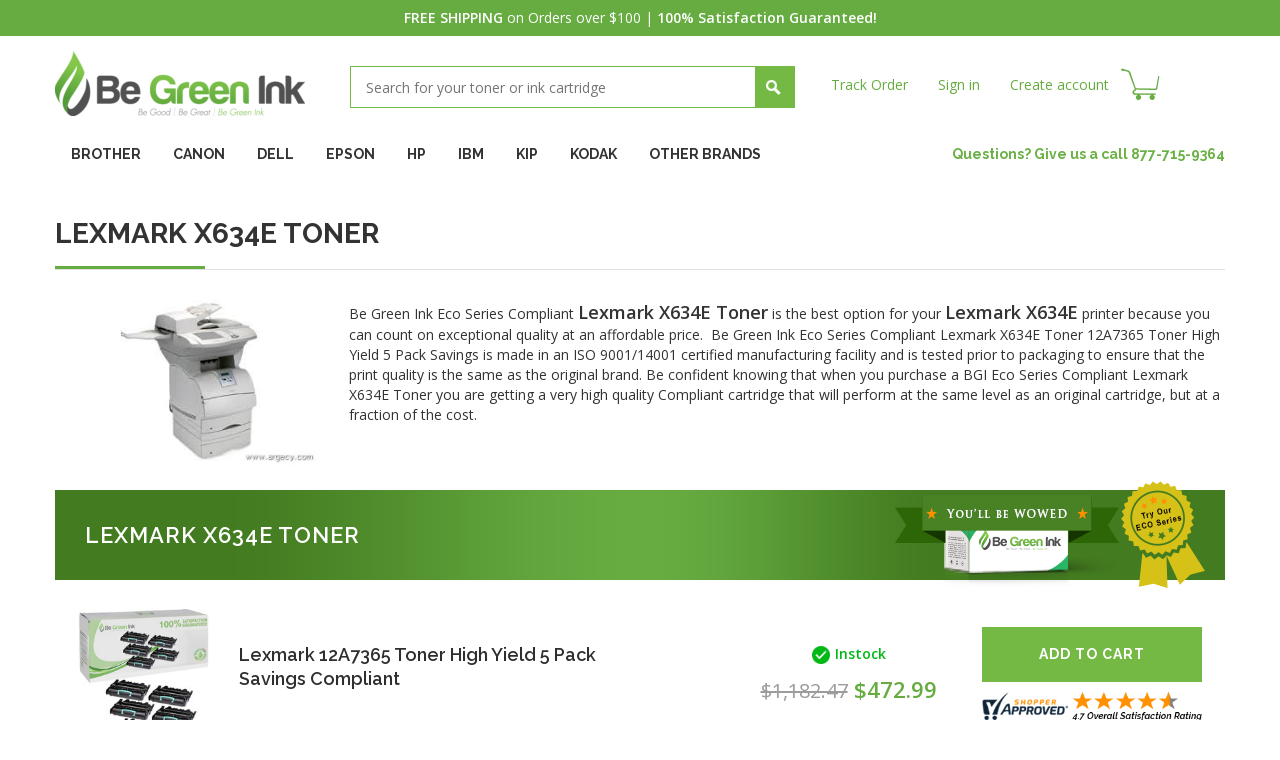

--- FILE ---
content_type: text/html; charset=UTF-8
request_url: https://www.begreenink.com/lexmark-x634e-toner
body_size: 10886
content:
<!DOCTYPE html>
<html>
    <head>
        <title>Lexmark X634E Toner</title>        
        <meta charset="UTF-8">
        <meta name="description" content="Be Green Ink Eco Series Compliant Lexmark X634E Toner is the best option for your Lexmark X634E printer because you can count on exceptional quality at an affordable price.  Be Green Ink Eco Series Compliant Lexmark X634E Toner 12A7365 Toner High Yield 5 Pack Savings is made in an ISO 9001/14001 certified manufacturing facility and is tested prior to packaging to ensure that the print quality is the same as the original brand. Be confident knowing that when you purchase a BGI Eco Series Compliant Lexmark X634E Toner you are getting a very high quality Compliant cartridge that will perform at the same level as an original cartridge, but at a fraction of the cost." />
        <meta name="keywords" content="Lexmark X634E Toner " />
        
        <link rel='canonical' href='https://www.begreenink.com/lexmark-x634e-toner' />
        
        
        
        <link rel="shortcut icon" href="https://cdn2.bigcommerce.com/server3700/z2qul2/product_images/favicon.ico" />
        <meta name="viewport" content="width=device-width, initial-scale=1">
        <script>
            //<![CDATA[
        (function(){
            // this happens before external dependencies (and dom ready) to reduce page flicker
            var node, i;
            for (i = window.document.childNodes.length; i--;) {
                node = window.document.childNodes[i];
                if (node.nodeName == 'HTML') {
                    node.className += ' javascript';
                }
            }
        })();
    //]]>
        </script>
        <link href='https://fonts.googleapis.com/css?family=Open+Sans:400,400italic,600,600italic' rel='stylesheet' type='text/css'>
        <link href='https://fonts.googleapis.com/css?family=Raleway:400,600,600italic,400italic,700' rel='stylesheet' type='text/css'>
        <link rel="stylesheet" href="https://cdn1.bigcommerce.com/server3700/z2qul2/templates/__custom/Styles/bootstrap.css?t=1536742459" type="text/css" />
        <link rel="stylesheet" href="https://cdn1.bigcommerce.com/server3700/z2qul2/templates/__custom/Styles/manic_style.css?t=1536742459" type="text/css" />
        <link rel="stylesheet" href="https://cdn1.bigcommerce.com/server3700/z2qul2/templates/__custom/Styles/meanmenu.css?t=1536742459" type="text/css" />
        <!-- Tell the browsers about our RSS feeds -->
        <link rel="alternate" type="application/rss+xml" title="New Products in Lexmark X634E Toner (RSS 2.0)" href="https://www.begreenink.com/rss.php?categoryid=22293&amp;type=rss" />
<link rel="alternate" type="application/atom+xml" title="New Products in Lexmark X634E Toner (Atom 0.3)" href="https://www.begreenink.com/rss.php?categoryid=22293&amp;type=atom" />
<link rel="alternate" type="application/rss+xml" title="Popular Products in Lexmark X634E Toner (RSS 2.0)" href="https://www.begreenink.com/rss.php?action=popularproducts&amp;categoryid=22293&amp;type=rss" />
<link rel="alternate" type="application/atom+xml" title="Popular Products in Lexmark X634E Toner (Atom 0.3)" href="https://www.begreenink.com/rss.php?action=popularproducts&amp;categoryid=22293&amp;type=atom" />
<link rel="alternate" type="application/rss+xml" title="Latest News (RSS 2.0)" href="https://www.begreenink.com/rss.php?action=newblogs&amp;type=rss" />
<link rel="alternate" type="application/atom+xml" title="Latest News (Atom 0.3)" href="https://www.begreenink.com/rss.php?action=newblogs&amp;type=atom" />
<link rel="alternate" type="application/rss+xml" title="New Products (RSS 2.0)" href="https://www.begreenink.com/rss.php?type=rss" />
<link rel="alternate" type="application/atom+xml" title="New Products (Atom 0.3)" href="https://www.begreenink.com/rss.php?type=atom" />
<link rel="alternate" type="application/rss+xml" title="Popular Products (RSS 2.0)" href="https://www.begreenink.com/rss.php?action=popularproducts&amp;type=rss" />
<link rel="alternate" type="application/atom+xml" title="Popular Products (Atom 0.3)" href="https://www.begreenink.com/rss.php?action=popularproducts&amp;type=atom" />
        
        <!-- Include visitor tracking code (if any) -->
        <!-- Start Tracking Code for analytics_googleanalytics -->

  <script type='text/javascript' src='/content/paymentgroups.min.js'></script>
  <script>
  var paymentGroups = [
    {'groupName':'Net 30 days', 'paymentIDs': ['cheque']},
    {'groupName':'Guest', 'paymentIDs': ['paypalexpress','braintree'], default: true}
  ];
  PaymentManager.init('app');
  </script>

<script>
//Shopper Approved variable
var sa_products = {};

    (function(i,s,o,g,r,a,m){i['GoogleAnalyticsObject']=r;i[r]=i[r]||function(){
    (i[r].q=i[r].q||[]).push(arguments)},i[r].l=1*new Date();a=s.createElement(o),
    m=s.getElementsByTagName(o)[0];a.async=1;a.src=g;m.parentNode.insertBefore(a,m)
    })(window,document,'script','//www.google-analytics.com/analytics.js','ga');

    ga('create', 'UA-52140104-1', 'begreenink.com');
    ga('send', 'pageview');
    ga('require', 'ecommerce', 'ecommerce.js');

    function trackEcommerce() {
    this._addTrans = addTrans;
    this._addItem = addItems;
    this._trackTrans = trackTrans;
    }
    function addTrans(orderID,store,total,tax,shipping,city,state,country) {
    ga('ecommerce:addTransaction', {
        'id': orderID,
        'affiliation': store,
        'revenue': total,
        'tax': tax,
        'shipping': shipping,
        'city': city,
        'state': state,
        'country': country
    });
    }
    function addItems(orderID,sku,product,variation,price,qty) {
    sa_products[sku] = product; //Fill for Shopper Approved
    ga('ecommerce:addItem', {
        'id': orderID,
        'sku': sku,
        'name': product,
        'category': variation,
        'price': price,
        'quantity': qty
    });
    }
    function trackTrans() {
        ga('ecommerce:send');
    }
    var pageTracker = new trackEcommerce();
</script>





<!-- End Tracking Code for analytics_googleanalytics -->

  
        
        
        <script src="https://ajax.googleapis.com/ajax/libs/jquery/1.7.2/jquery.min.js"></script>        
        <script src="https://cdn10.bigcommerce.com/r-dbb64073de2da013433595ff249f52de19f7c59a/themes/ClassicNext/js/common.js"></script>        
        <script src="https://cdn2.bigcommerce.com/server3700/z2qul2/templates/__custom/js/bootstrap.min.js?t=1536742459"></script>
        <script src="https://cdn2.bigcommerce.com/server3700/z2qul2/templates/__custom/js/manic_script.js?t=1536742459"></script>
        <script src="https://cdn2.bigcommerce.com/server3700/z2qul2/templates/__custom/js/bravis.js?t=1536742459"></script> 
        
        <script src="https://cdn2.bigcommerce.com/server3700/z2qul2/templates/__custom/js/jquery.meanmenu.js?t=1536742459"></script>
        <script>
            jQuery(document).ready(function () {
            jQuery('nav.resp_menu').meanmenu();
            });
        </script>
        
        
        
        
<script type="text/javascript" src="https://cdn9.bigcommerce.com/r-522cb09e4d4c91362a873dfb66596075446f4cb2/javascript/jquery/plugins/imodal/imodal.js"></script>
<script type="text/javascript" src="https://cdn9.bigcommerce.com/r-522cb09e4d4c91362a873dfb66596075446f4cb2/javascript/jquery/plugins/jqueryui/1.8.18/jquery-ui.min.js"></script>
<script type="text/javascript" src="https://cdn9.bigcommerce.com/r-522cb09e4d4c91362a873dfb66596075446f4cb2/javascript/quickview.js"></script><script type="text/javascript">
(function () {
    var xmlHttp = new XMLHttpRequest();

    xmlHttp.open('POST', 'https://bes.gcp.data.bigcommerce.com/nobot');
    xmlHttp.setRequestHeader('Content-Type', 'application/json');
    xmlHttp.send('{"store_id":"407381","timezone_offset":"-7","timestamp":"2026-01-30T04:32:19.80833800Z","visit_id":"79a1b269-1ad0-461d-b0d6-2a35dcc8b1a0","channel_id":1}');
})();
</script>
<script type="text/javascript" src="https://checkout-sdk.bigcommerce.com/v1/loader.js" defer></script>
<script type="text/javascript">
var BCData = {};
</script>

        
        <script type="text/javascript" src="https://cdn9.bigcommerce.com/r-522cb09e4d4c91362a873dfb66596075446f4cb2/javascript/quicksearch.js"></script>
        
        <script>
            //<![CDATA[
    config.ShopPath = 'https://www.begreenink.com';
    config.AppPath = ''; // BIG-8939: Deprecated, do not use.
    config.FastCart = 0;
    config.ShowCookieWarning = !!0;
    var ThumbImageWidth = 190;
    var ThumbImageHeight = 285;
    //]]>
        </script>
        <!--[if lt IE 9]>
        <script src="https://cdn10.bigcommerce.com/r-dbb64073de2da013433595ff249f52de19f7c59a/themes/ClassicNext/js/html5shiv.js"></script>
        <![endif]-->
    </head>    

<body>
    <div class="wrapper">
        <script type="text/javascript"> function saLoadScript(src) { var js = window.document.createElement('script'); js.src = src; js.type = 'text/javascript'; document.getElementsByTagName("head")[0].appendChild(js); } saLoadScript('//www.shopperapproved.com/widgets/group2.0/21037.js'); </script>

<div class="top_bar"><strong>FREE SHIPPING</strong> on Orders over $100 | <strong>100% Satisfaction Guaranteed!</strong></div>
<!-- top bar ends -->
<header>
  <div class="container">
    <div id="AjaxLoading">
      <div class="ajax-loader"> <img src="https://cdn2.bigcommerce.com/server3700/z2qul2/templates/__custom/images/loader.png?t=1536742459" alt="" />&nbsp;Loading... Please wait... </div>
    </div>
    <ul id="Header">
      <li> <a href="https://www.begreenink.com/" class="logo"><img src="/product_images/begreenink_logo_thumb.png" border="0" id="LogoImage" alt="Be Green Ink" /></a>
 </li>
      <li class="search"> <div id="SearchForm" class="cf">
    <form action="https://www.begreenink.com/search.php" method="get" onsubmit="return check_small_search_form()">
        <input type="text" name="search_query" id="search_query" class="Textbox autobox" placeholder="Search for your toner or ink cartridge" />
        <input type="submit" class="Button" value="" name="Search" title="Search" />
    </form>
</div>

<script type="text/javascript">
    var QuickSearchAlignment = 'left';
    var QuickSearchWidth = '485px';
    lang.EmptySmallSearch = "You forgot to enter some search keywords.";
    // uniform() is deprecated in Blueprint theme; remove binding below when removing uniform
    $(document).ajaxComplete(function() {
        $('input[type=checkbox], select').not('.UniApplied').uniform();
    });
</script>

<script>
check_small_search_form = function() {
return true;
}
</script> </li>
      
      <li class="top_link">
        <ul style="display:">
          
<li>
    <a href="/orderstatus.php">Track Order</a>
</li>

<script type="text/javascript">
    //<![CDATA[
         
         var GlobalFname="Guest";
         
         if (GlobalFname!="" && GlobalFname!="Guest")
         {
             //Customer is Logged On
             document.writeln ('<li><a href="https://www.begreenink.com/account.php">My Account</a></li>');
             document.writeln ('<li><a href="https://www.begreenink.com/login.php?action=logout">Sign out</a></li>');
         } else {
             //Customer is not Logged On
             document.writeln ('<li><a href="https://www.begreenink.com/login.php">Sign in</a></li>');
             document.writeln ('<li><a href="https://www.begreenink.com/login.php?action=create_account">Create account </a></li>');
         };
         //]]>
</script>

<li class="top_cart" style="display:">
    <a href="https://www.begreenink.com/cart.php" title="View Cart" id="items-count"></a>
</li> 


        </ul>
      </li>
    </ul>
  </div>
  <!-- container ends --> 
</header>
<!-- header ends -->

<div class="container">
  <div class="mob-menu"> </div>
  <div id="menu">
    <ul class="menu">
      <li><a href="/brother/" class="parent"><span>BROTHER</span></a>
        <div>
          <ul>
            <li><a href="/brother/dcp-series/">DCP Series</a></li>
            <li><a href="/brother/fax/">FAX</a></li>
            <li><a href="/brother/hl-series/">HL Series</a></li>
            <li><a href="/brother/intellifax-series/">Intellifax Series</a></li>
            <li><a href="/brother/mfc-series/">MFC Series</a></li>
            <li><a href="/brother/other-brother-printers/">Other Brother Printers</a></li>
            <li><a href="/brother/p-touch/">P-Touch</a></li>
            <li><a href="/brother/ppf-series/">PPF Series</a></li>
          </ul>
        </div>
      </li>
      <li><a href="/canon/" class="parent"><span>CANON</span></a>
        <div>
          <ul>
            <li><a href="/canon/bj-series/">BJ Series</a></li>
            <li><a href="/canon/bjc-series/">BJC Series</a></li>
            <li><a href="/canon/clc-series/">CLC Series</a></li>
            <li><a href="/canon/color-imagerunner-series/">Color ImageRunner Series</a></li>
            <li><a href="/canon/fax-series/">Fax Series</a></li>
            <li><a href="/canon/faxphone-series/">FaxPhone Series</a></li>
            <li><a href="/canon/fc-series/">FC Series</a></li>
            <li><a href="/canon/gp-series/">GP Series</a></li>
            <li><a href="/canon/i-series/">i Series</a></li>
            <li><a href="/canon/i-sensys-series/">i-Sensys Series</a></li>
            <li><a href="/canon/imageclass-series/">ImageClass Series</a></li>
            <li><a href="/canon/imagepress-series/">imagePRESS Series</a></li>
            <li><a href="/canon/imageprograf-series/">imagePROGRAF Series</a></li>
            <li><a href="/canon/imagerunner-series/">ImageRunner Series</a></li>
            <li><a href="/canon/laser-c-series/">Laser C Series</a></li>
            <li><a href="/canon/laser-cfx-series/">Laser CFX Series</a></li>
            <li><a href="/canon/laserclass-series/">LaserClass Series</a></li>
            <li><a href="/canon/lbp-series/">LBP Series</a></li>
            <li><a href="/canon/multipass-series/">Multipass Series</a></li>
            <li><a href="/canon/np-series/">NP Series</a></li>
            <li><a href="/canon/office-color-series/">Office Color Series</a></li>
            <li><a href="/canon/other-canon-printers/">Other Canon Printers</a></li>
            <li><a href="/canon/pc-series/">PC Series</a></li>
            <li><a href="/canon/pixma-series/">Pixma Series</a></li>
            <li><a href="/canon/s-series/">S Series</a></li>
            <li><a href="/canon/satera/">Satera</a></li>
            <li><a href="/canon/selphy-series/">SELPHY Series</a></li>
          </ul>
        </div>
      </li>
      <li><a href="/dell/" class="parent"><span>DELL</span></a>
        <div>
          <ul>
            <li><a href="/dell/all-in-one-series/">All-in-One Series</a></li>
            <li><a href="/dell/color-laser-series/">Color Laser Series</a></li>
            <li><a href="/dell/laser/">Laser</a></li>
            <li><a href="/dell/multifuction-series/">Multifuction Series</a></li>
          </ul>
        </div>
      </li>
      <li><a href="/epson/" class="parent"><span>EPSON</span></a>
        <div>
          <ul>
            <li><a href="/epson/actionprinter-series/">ActionPrinter Series</a></li>
            <li><a href="/epson/aculaser-series/">Aculaser Series</a></li>
            <li><a href="/epson/all-in-one-series/">All-in-One Series</a></li>
            <li><a href="/epson/artisan-series/">Artisan Series</a></li>
            <li><a href="/epson/ctm-series/">CTM Series</a></li>
            <li><a href="/epson/epl-series/">EPL Series</a></li>
            <li><a href="/epson/erc-series/">ERC Series</a></li>
            <li><a href="/epson/expression-series/">Expression Series</a></li>
            <li><a href="/epson/fx-series/">FX Series</a></li>
            <li><a href="/epson/hx-series/">HX Series</a></li>
            <li><a href="/epson/lq-series/">LQ Series</a></li>
            <li><a href="/epson/lx-series/">LX Series</a></li>
            <li><a href="/epson/m-series/">M Series</a></li>
            <li><a href="/epson/mx-series/">MX Series</a></li>
            <li><a href="/epson/picturemate-series/">PictureMate Series</a></li>
            <li><a href="/epson/stylus-color-series/">Stylus Color Series</a></li>
            <li><a href="/epson/stylus-photo-series/">Stylus Photo Series</a></li>
            <li><a href="/epson/stylus-pro-series/">Stylus Pro Series</a></li>
            <li><a href="/epson/stylus-scan-series/">Stylus Scan Series</a></li>
            <li><a href="/epson/stylus-series/">Stylus Series</a></li>
            <li><a href="/epson/tm-series/">TM-Series</a></li>
            <li><a href="/epson/workforce-series/">WorkForce Series</a></li>
          </ul>
        </div>
      </li>
      <li><a href="/hp/" class="parent"><span>HP</span></a>
        <div>
          <ul>
            <li><a href="/hp/addmaster-series/">Addmaster Series</a></li>
            <li><a href="/hp/apollo-series/">Apollo Series</a></li>
            <li><a href="/hp/business-inkjet-series/">Business InkJet Series</a></li>
            <li><a href="/hp/color-copier-series/">Color Copier Series</a></li>
            <li><a href="/hp/color-inkjet-series/">Color InkJet Series</a></li>
            <li><a href="/hp/color-laserjet-enterprise-series/">Color LaserJet Enterprise Series</a></li>
            <li><a href="/hp/color-laserjet-series/">Color LaserJet Series</a></li>
            <li><a href="/hp/designjet-series/">DesignJet Series</a></li>
            <li><a href="/hp/deskjet-series/">DeskJet Series</a></li>
            <li><a href="/hp/deskwriter-series/">DeskWriter Series</a></li>
            <li><a href="/hp/envy-series/">ENVY Series</a></li>
            <li><a href="/hp/fax-series/">Fax Series</a></li>
            <li><a href="/hp/laserjet-enterprise-series/">LaserJet Enterprise Series</a></li>
            <li><a href="/hp/laserjet-series/">LaserJet Series</a></li>
            <li><a href="/hp/mopier-series/">Mopier Series</a></li>
            <li><a href="/hp/officejet-enterprise-series/">OfficeJet Enterprise Series</a></li>
            <li><a href="/hp/officejet-pro-series/">OfficeJet Pro Series</a></li>
            <li><a href="/hp/officejet-series/">OfficeJet Series</a></li>
            <li><a href="/hp/photosmart-series/">PhotoSmart Series</a></li>
            <li><a href="/hp/professional-series/">Professional Series</a></li>
            <li><a href="/hp/psc-series/">PSC Series</a></li>
            <li><a href="/hp/quietjet-series/">QuietJet Series</a></li>
            <li><a href="/hp/thinkjet-series/">ThinkJet Series</a></li>
          </ul>
        </div>
      </li>
      <li><a href="/ibm/" class="parent"><span>IBM</span></a>
        <div>
          <ul>
            <li><a href="/ibm/infoprint-color-series/">InfoPrint Color Series</a></li>
            <li><a href="/ibm/infoprint-series/">InfoPrint Series</a></li>
            <li><a href="/ibm/network-series/">Network Series</a></li>
            <li><a href="/ibm/other/">Other</a></li>
          </ul>
        </div>
      </li>
      <li><a href="/kip-toner/" class="parent"><span>KIP</span></a>
        <div>
          <ul>
            <li><a href="/kip-toner/kip-toner/kip-3000/">KIP 3000</a></li>
            <li><a href="/kip-toner/kip-toner/kip-3100/">KIP 3100</a></li>
            <li><a href="/kip-toner/kip-toner/kip-5000/">KIP 5000</a></li>
            <li><a href="/kip-toner/kip-toner/kip-6000/">KIP 6000</a></li>
            <li><a href="/kip-toner/kip-toner/kip-700/">KIP 700</a></li>
            <li><a href="/kip-toner/kip-toner/kip-7000/">KIP 7000</a></li>
            <li><a href="/kip-toner/kip-toner/kip-7100/">KIP 7100</a></li>
            <li><a href="/kip-toner/kip-toner/kip-7170/">KIP 7170</a></li>
            <li><a href="/kip-toner/kip-toner/kip-770/">KIP 770</a></li>
            <li><a href="/kip-toner/kip-toner/kip-7700/">KIP 7700</a></li>
            <li><a href="/kip-toner/kip-toner/kip-7770/">KIP 7770</a></li>
            <li><a href="/kip-toner/kip-toner/kip-7900/">KIP 7900</a></li>
            <li><a href="/kip-toner/kip-toner/kip-7970/">KIP 7970</a></li>
            <li><a href="/kip-toner/kip-toner/kip-8000/">KIP 8000</a></li>
            <li><a href="/kip-toner/kip-toner/kip-9000/">KIP 9000</a></li>
            <li><a href="/kip-toner/kip-toner/kip-9900/">KIP 9900</a></li>
          </ul>
        </div>
      </li>
      <li><a href="/kodak/" class="parent"><span>KODAK</span></a>
        <div>
          <ul>
            <li><a href="/kodak/easyshare-5100/">Easyshare 5100</a></li>
            <li><a href="/kodak/easyshare-5300/">Easyshare 5300</a></li>
            <li><a href="/kodak/easyshare-5500/">Easyshare 5500</a></li>
            <li><a href="/kodak/easyshare-all-in-one-esp-3/">Easyshare-All-in-One-ESP-3</a></li>
            <li><a href="/kodak/easyshare-all-in-one-esp-5/">Easyshare-All-in-One-ESP-5</a></li>
            <li><a href="/kodak/easyshare-all-in-one-esp-7/">Easyshare-All-in-One-ESP-7</a></li>
            <li><a href="/kodak/easyshare-all-in-one-esp-9/">Easyshare-All-in-One-ESP-9</a></li>
            <li><a href="/kodak/esp-2150/">ESP 2150</a></li>
            <li><a href="/kodak/esp-2170/">ESP 2170</a></li>
            <li><a href="/kodak/esp-3-2/">ESP 3.2</a></li>
            <li><a href="/kodak/esp-3250-all-in-one/">ESP 3250 All-in-One</a></li>
            <li><a href="/kodak/esp-5210-all-in-one/">ESP 5210 All-in-One</a></li>
            <li><a href="/kodak/esp-5250-all-in-one/">ESP 5250 All-in-One</a></li>
            <li><a href="/kodak/esp-7250-all-in-one/">ESP 7250 All-in-One</a></li>
            <li><a href="/kodak/esp-9250-all-in-one/">ESP 9250 All-in-One</a></li>
            <li><a href="/kodak/esp-c310/">ESP C310</a></li>
            <li><a href="/kodak/esp-c315/">ESP C315</a></li>
            <li><a href="/kodak/esp-office-2150/">ESP Office 2150</a></li>
            <li><a href="/kodak/esp-office-2170/">ESP Office 2170</a></li>
            <li><a href="/kodak/esp-office-6150-all-in-one/">ESP Office 6150 All-in-One</a></li>
            <li><a href="/kodak/hero-3-1/">Hero 3.1</a></li>
            <li><a href="/kodak/hero-5-1/">Hero 5.1</a></li>
            <li><a href="/kodak/hero-6-1/">Hero 6.1</a></li>
            <li><a href="/kodak/hero-7-1/">Hero 7.1</a></li>
            <li><a href="/kodak/hero-9-1/">Hero 9.1</a></li>
            <li><a href="/kodak/pm-100/">PM 100</a></li>
            <li><a href="/kodak/pm-1000/">PM 1000</a></li>
          </ul>
        </div>
      </li>
      <li><a href="/other-brands/" class="parent"><span>OTHER BRANDS</span></a>
        <div>
          <ul>
            <li><a href="/other-brands/gestetner/">Gestetner</a></li>
            <li><a href="/konica-minolta/">Konica-Minolta</a></li>
            <li><a href="/kyocera-mita/">Kyocera Mita</a></li>
            <li><a href="/lexmark/">LEXMARK</a></li>
            <li><a href="/other-brands/lanier/">Lanier</a></li>
            <li><a href="/oce-toner/">Oce Toner</a></li>
            <li><a href="/okidata/">Okidata</a></li>
            <li><a href="/panasonic/">Panasonic</a></li>
            <li><a href="/pitney-bowes/">Pitney Bowes</a></li>
            <li><a href="/ricoh/">Ricoh</a></li>
            <li><a href="/other-brands/savin/">Savin</a></li>
            <li><a href="/samsung/">SAMSUNG</a></li>
            <li><a href="/other-brands/sharp/">Sharp</a></li>
            <li><a href="/other-brands/toshiba/">Toshiba</a></li>
            <li><a href="/xerox/">XEROX</a></li>
          </ul>
        </div>
      </li>
    </ul>
  </div>
  <!-- menu ends -->
  <nav class="resp_menu">
    <ul>
      <li><a href="/brother/" >BROTHER</a>
        <ul>
          <li><a href="/brother/dcp-series/">DCP Series</a></li>
          <li><a href="/brother/fax/">FAX</a></li>
          <li><a href="/brother/hl-series/">HL Series</a></li>
          <li><a href="/brother/intellifax-series/">Intellifax Series</a></li>
          <li><a href="/brother/mfc-series/">MFC Series</a></li>
          <li><a href="/brother/other-brother-printers/">Other Brother Printers</a></li>
          <li><a href="/brother/p-touch/">P-Touch</a></li>
          <li><a href="/brother/ppf-series/">PPF Series</a></li>
        </ul>
      </li>
      <li><a href="/canon/" class="parent"><span>CANON</span></a>
        <ul>
          <li><a href="/canon/bj-series/">BJ Series</a></li>
          <li><a href="/canon/bjc-series/">BJC Series</a></li>
          <li><a href="/canon/clc-series/">CLC Series</a></li>
          <li><a href="/canon/color-imagerunner-series/">Color ImageRunner Series</a></li>
          <li><a href="/canon/fax-series/">Fax Series</a></li>
          <li><a href="/canon/faxphone-series/">FaxPhone Series</a></li>
          <li><a href="/canon/fc-series/">FC Series</a></li>
          <li><a href="/canon/gp-series/">GP Series</a></li>
          <li><a href="/canon/i-series/">i Series</a></li>
          <li><a href="/canon/i-sensys-series/">i-Sensys Series</a></li>
          <li><a href="/canon/imageclass-series/">ImageClass Series</a></li>
          <li><a href="/canon/imagepress-series/">imagePRESS Series</a></li>
          <li><a href="/canon/imageprograf-series/">imagePROGRAF Series</a></li>
          <li><a href="/canon/imagerunner-series/">ImageRunner Series</a></li>
          <li><a href="/canon/laser-c-series/">Laser C Series</a></li>
          <li><a href="/canon/laser-cfx-series/">Laser CFX Series</a></li>
          <li><a href="/canon/laserclass-series/">LaserClass Series</a></li>
          <li><a href="/canon/lbp-series/">LBP Series</a></li>
          <li><a href="/canon/multipass-series/">Multipass Series</a></li>
          <li><a href="/canon/np-series/">NP Series</a></li>
          <li><a href="/canon/office-color-series/">Office Color Series</a></li>
          <li><a href="/canon/other-canon-printers/">Other Canon Printers</a></li>
          <li><a href="/canon/pc-series/">PC Series</a></li>
          <li><a href="/canon/pixma-series/">Pixma Series</a></li>
          <li><a href="/canon/s-series/">S Series</a></li>
          <li><a href="/canon/satera/">Satera</a></li>
          <li><a href="/canon/selphy-series/">SELPHY Series</a></li>
        </ul>
      </li>
      <li><a href="/dell/" class="parent"><span>DELL</span></a>
        <ul>
          <li><a href="/dell/all-in-one-series/">All-in-One Series</a></li>
          <li><a href="/dell/color-laser-series/">Color Laser Series</a></li>
          <li><a href="/dell/laser/">Laser</a></li>
          <li><a href="/dell/multifuction-series/">Multifuction Series</a></li>
        </ul>
      </li>
      <li><a href="/epson/" class="parent"><span>EPSON</span></a>
        <ul>
          <li><a href="/epson/actionprinter-series/">ActionPrinter Series</a></li>
          <li><a href="/epson/aculaser-series/">Aculaser Series</a></li>
          <li><a href="/epson/all-in-one-series/">All-in-One Series</a></li>
          <li><a href="/epson/artisan-series/">Artisan Series</a></li>
          <li><a href="/epson/ctm-series/">CTM Series</a></li>
          <li><a href="/epson/epl-series/">EPL Series</a></li>
          <li><a href="/epson/erc-series/">ERC Series</a></li>
          <li><a href="/epson/expression-series/">Expression Series</a></li>
          <li><a href="/epson/fx-series/">FX Series</a></li>
          <li><a href="/epson/hx-series/">HX Series</a></li>
          <li><a href="/epson/lq-series/">LQ Series</a></li>
          <li><a href="/epson/lx-series/">LX Series</a></li>
          <li><a href="/epson/m-series/">M Series</a></li>
          <li><a href="/epson/mx-series/">MX Series</a></li>
          <li><a href="/epson/picturemate-series/">PictureMate Series</a></li>
          <li><a href="/epson/stylus-color-series/">Stylus Color Series</a></li>
          <li><a href="/epson/stylus-photo-series/">Stylus Photo Series</a></li>
          <li><a href="/epson/stylus-pro-series/">Stylus Pro Series</a></li>
          <li><a href="/epson/stylus-scan-series/">Stylus Scan Series</a></li>
          <li><a href="/epson/stylus-series/">Stylus Series</a></li>
          <li><a href="/epson/tm-series/">TM-Series</a></li>
          <li><a href="/epson/workforce-series/">WorkForce Series</a></li>
        </ul>
      </li>
      <li><a href="/hp/" class="parent"><span>HP</span></a>
        <ul>
          <li><a href="/hp/addmaster-series/">Addmaster Series</a></li>
          <li><a href="/hp/apollo-series/">Apollo Series</a></li>
          <li><a href="/hp/business-inkjet-series/">Business InkJet Series</a></li>
          <li><a href="/hp/color-copier-series/">Color Copier Series</a></li>
          <li><a href="/hp/color-inkjet-series/">Color InkJet Series</a></li>
          <li><a href="/hp/color-laserjet-enterprise-series/">Color LaserJet Enterprise Series</a></li>
          <li><a href="/hp/color-laserjet-series/">Color LaserJet Series</a></li>
          <li><a href="/hp/designjet-series/">DesignJet Series</a></li>
          <li><a href="/hp/deskjet-series/">DeskJet Series</a></li>
          <li><a href="/hp/deskwriter-series/">DeskWriter Series</a></li>
          <li><a href="/hp/envy-series/">ENVY Series</a></li>
          <li><a href="/hp/fax-series/">Fax Series</a></li>
          <li><a href="/hp/laserjet-enterprise-series/">LaserJet Enterprise Series</a></li>
          <li><a href="/hp/laserjet-series/">LaserJet Series</a></li>
          <li><a href="/hp/mopier-series/">Mopier Series</a></li>
          <li><a href="/hp/officejet-enterprise-series/">OfficeJet Enterprise Series</a></li>
          <li><a href="/hp/officejet-pro-series/">OfficeJet Pro Series</a></li>
          <li><a href="/hp/officejet-series/">OfficeJet Series</a></li>
          <li><a href="/hp/photosmart-series/">PhotoSmart Series</a></li>
          <li><a href="/hp/professional-series/">Professional Series</a></li>
          <li><a href="/hp/psc-series/">PSC Series</a></li>
          <li><a href="/hp/quietjet-series/">QuietJet Series</a></li>
          <li><a href="/hp/thinkjet-series/">ThinkJet Series</a></li>
        </ul>
      </li>
      <li><a href="/ibm/" class="parent"><span>IBM</span></a>
        <ul>
          <li><a href="/ibm/infoprint-color-series/">InfoPrint Color Series</a></li>
          <li><a href="/ibm/infoprint-series/">InfoPrint Series</a></li>
          <li><a href="/ibm/network-series/">Network Series</a></li>
          <li><a href="/ibm/other/">Other</a></li>
        </ul>
      </li>
      <li><a href="/kip-toner/" class="parent"><span>KIP</span></a>
        <ul>
          <li><a href="/kip-toner/kip-3000/">KIP 3000</a></li>
          <li><a href="/kip-toner/kip-3100/">KIP 3100</a></li>
          <li><a href="/kip-toner/kip-5000/">KIP 5000</a></li>
          <li><a href="/kip-toner/kip-6000/">KIP 6000</a></li>
          <li><a href="/kip-toner/kip-700/">KIP 700</a></li>
          <li><a href="/kip-toner/kip-7000/">KIP 7000</a></li>
          <li><a href="/kip-toner/kip-7100/">KIP 7100</a></li>
          <li><a href="/kip-toner/kip-7170/">KIP 7170</a></li>
          <li><a href="/kip-toner/kip-770/">KIP 770</a></li>
          <li><a href="/kip-toner/kip-7700/">KIP 7700</a></li>
          <li><a href="/kip-toner/kip-7770/">KIP 7770</a></li>
          <li><a href="/kip-toner/kip-7900/">KIP 7900</a></li>
          <li><a href="/kip-toner/kip-7970/">KIP 7970</a></li>
          <li><a href="/kip-toner/kip-8000/">KIP 8000</a></li>
          <li><a href="/kip-toner/kip-9000/">KIP 9000</a></li>
          <li><a href="/kip-toner/kip-9900/">KIP 9900</a></li>
        </ul>
      </li>
      <li><a href="/kodak/" class="parent"><span>KODAK</span></a>
        <ul>
          <li><a href="/kodak/easyshare-5100/">Easyshare 5100</a></li>
          <li><a href="/kodak/easyshare-5300/">Easyshare 5300</a></li>
          <li><a href="/kodak/easyshare-5500/">Easyshare 5500</a></li>
          <li><a href="/kodak/easyshare-all-in-one-esp-3/">Easyshare-All-in-One-ESP-3</a></li>
          <li><a href="/kodak/easyshare-all-in-one-esp-5/">Easyshare-All-in-One-ESP-5</a></li>
          <li><a href="/kodak/easyshare-all-in-one-esp-7/">Easyshare-All-in-One-ESP-7</a></li>
          <li><a href="/kodak/easyshare-all-in-one-esp-9/">Easyshare-All-in-One-ESP-9</a></li>
          <li><a href="/kodak/esp-2150/">ESP 2150</a></li>
          <li><a href="/kodak/esp-2170/">ESP 2170</a></li>
          <li><a href="/kodak/esp-3-2/">ESP 3.2</a></li>
          <li><a href="/kodak/esp-3250-all-in-one/">ESP 3250 All-in-One</a></li>
          <li><a href="/kodak/esp-5210-all-in-one/">ESP 5210 All-in-One</a></li>
          <li><a href="/kodak/esp-5250-all-in-one/">ESP 5250 All-in-One</a></li>
          <li><a href="/kodak/esp-7250-all-in-one/">ESP 7250 All-in-One</a></li>
          <li><a href="/kodak/esp-9250-all-in-one/">ESP 9250 All-in-One</a></li>
          <li><a href="/kodak/esp-c310/">ESP C310</a></li>
          <li><a href="/kodak/esp-c315/">ESP C315</a></li>
          <li><a href="/kodak/esp-office-2150/">ESP Office 2150</a></li>
          <li><a href="/kodak/esp-office-2170/">ESP Office 2170</a></li>
          <li><a href="/kodak/esp-office-6150-all-in-one/">ESP Office 6150 All-in-One</a></li>
          <li><a href="/kodak/hero-3-1/">Hero 3.1</a></li>
          <li><a href="/kodak/hero-5-1/">Hero 5.1</a></li>
          <li><a href="/kodak/hero-6-1/">Hero 6.1</a></li>
          <li><a href="/kodak/hero-7-1/">Hero 7.1</a></li>
          <li><a href="/kodak/hero-9-1/">Hero 9.1</a></li>
          <li><a href="/kodak/pm-100/">PM 100</a></li>
          <li><a href="/kodak/pm-1000/">PM 1000</a></li>
        </ul>
      </li>
      <li><a href="/other-brands/" class="parent"><span>OTHER BRANDS</span></a>
        <ul>
          <li><a href="/other-brands/gestetner/">Gestetner</a></li>
          <li><a href="/konica-minolta/">Konica-Minolta</a></li>
          <li><a href="/kyocera-mita/">Kyocera Mita</a></li>
          <li><a href="/lexmark/">LEXMARK</a></li>
          <li><a href="/other-brands/lanier/">Lanier</a></li>
          <li><a href="/oce-toner/">Oce Toner</a></li>
          <li><a href="/okidata/">Okidata</a></li>
          <li><a href="/panasonic/">Panasonic</a></li>
          <li><a href="/pitney-bowes/">Pitney Bowes</a></li>
          <li><a href="/ricoh/">Ricoh</a></li>
          <li><a href="/other-brands/savin/">Savin</a></li>
          <li><a href="/samsung/">SAMSUNG</a></li>
          <li><a href="/other-brands/sharp/">Sharp</a></li>
          <li><a href="/other-brands/toshiba/">Toshiba</a></li>
          <li><a href="/xerox/">XEROX</a></li>
        </ul>
      </li>
    </ul>
  </nav>
  <div class="phoneopen">Questions? Give us a call 877-715-9364</div>
</div>
<!-- container ends --> 

        <div class="container">
            <!--<h2 class="title_heading TitleHeading bread"id="CategoryBreadcrumb"><strong>Lexmark X634E Toner</strong></h2>-->
            <div class="product_list">
                 <div class="CategoryDescription"> 
    <h1>Lexmark X634E Toner</h1>
    <address><img class="__mce_add_custom__" style="float: left; margin-left: 30px; margin-right: 30px;" title="lexmark-x634e-toner.jpg" src="https://cdn2.bigcommerce.com/server3700/z2qul2/product_images/uploaded_images/lexmark-x634e-toner.jpg?t=1515578183" alt="lexmark-x634e-toner.jpg" width="283" height="200" />Be Green Ink Eco Series&nbsp;Compliant <span style="font-size: large;"><strong>Lexmark X634E Toner</strong></span> is the best option for your <span style="font-size: large;"><strong>Lexmark X634E</strong></span> printer because you can count on exceptional quality at an affordable price.&nbsp; Be Green Ink Eco Series&nbsp;Compliant Lexmark X634E Toner 12A7365 Toner High Yield 5 Pack Savings is made in an ISO 9001/14001 certified manufacturing facility and is tested prior to packaging to ensure that the print quality is the same as the original brand. Be confident knowing that when you purchase a BGI Eco Series&nbsp;Compliant Lexmark X634E Toner you are getting a very high quality&nbsp;Compliant cartridge that will perform at the same level as an original cartridge, but at a fraction of the cost.<br /><br /></address>
</div>



                
                <!-- <span class="category_title_banner"><img src="https://begreenink.com/product_images/uploaded_images/brother-dcp-7060.png" alt="" /></span> -->
                
                <div class="category_title_banner">
                    <img src="https://begreenink.com/product_images/uploaded_images/all-category-banner.png" alt="" />
                    <h3>Lexmark X634E Toner</h3>
                </div>
                
                <!--<div class="product_list_nav">
                   
                    <div class="grid_list">
                        <label>View as</label>
                        <a href="#" id="gridview" class="switcher"><span>grid</span></a>
                        <a href="#" id="listview" class="switcher active"><span>list</span></a>
                    </div>
                    
                    <div class="pro_list_sort">
    <form action="https://www.begreenink.com/lexmark-x634e-toner" method="get">
        
        <label>Sort by:</label>
        <select name="sort" id="sort" onchange="this.form.submit()">
            <option selected="selected" value="featured">Featured Items</option>
            <option  value="newest">Newest Items</option>
            <option  value="bestselling">Bestselling</option>
            <option  value="alphaasc">Alphabetical: A to Z</option>
            <option  value="alphadesc">Alphabetical: Z to A</option>
            <option  value="avgcustomerreview">Avg. Customer Review</option>
            <option  value="priceasc">Price: Low to High</option>
            <option  value="pricedesc">Price: High to Low</option>
        </select>
    </form>
</div>

                    
                </div><!-- product list nav ends -->
                
                <ul id="product_listing" class="list">
                    
                    
            <li>    
    <div class="pro_img" data-product="13779">
        <a href="https://www.begreenink.com/lexmark-12a7365-toner-high-yield-5-pack-savings-compliant/"><img src="https://cdn2.bigcommerce.com/server3700/z2qul2/products/13779/images/28167/Lexmark_12A7365_Toner_High_Yield_5_Pack_Savings_Compliant__87594.1517526713.190.285.jpg?c=2" alt="Lexmark 12A7365 Toner High Yield 5 Pack Savings Compliant" /></a>
    </div>
    <!--<div class="star_container 13779" style="width: 100px; margin: 10px auto;"></div>-->
    
    <div class="pro_list_detail">
        <a href="https://www.begreenink.com/lexmark-12a7365-toner-high-yield-5-pack-savings-compliant/" class=" pro_title">Lexmark 12A7365 Toner High Yield 5 Pack Savings Compliant</a>
        
        <script>
            jQuery(document).ready(function($){            
            $('.pro_list_detail a:contains("Compatible")').parent().addClass('show_shipping');
            })
        </script>
        
        <div class="header_shipping">
            <div class="col-sm-3 col-xs-6 pro_shipping_detail"><a href="/free-ground-shipping/">Free shipping over $100</a></div>
            <div class="col-sm-3 col-xs-6 header_shipping_icon1"><a href="/100-quality-guarantee/">100% Quality Guarantee</a></div>
        </div>
    </div>
    
    <div class="pro_list_price">
        <span class="instock">Instock</span>
        <em><strike class="RetailPriceValue">$1,182.47</strike> $472.99</em>
    </div>
    
    <div class="ProductActionAdd" style="display:;">
        <a href="https://www.begreenink.com/cart.php?action=add&product_id=13779" class="btn add_cart icon-Add To Cart" title="Add To Cart"><span>Add To Cart</span></a>
        <a target="_blank"><img src="https://cdn2.bigcommerce.com/server3700/z2qul2/product_images/uploaded_images/certificate-logo-new.png?t=1501053927&_ga=2.210795413.1079586897.1500966417-681550585.1500966417"></a>
    </div>
    
</li>


<li>    
    <div class="pro_img" data-product="13780">
        <a href="https://www.begreenink.com/lexmark-12a7365-black-high-yield-toner-bgi-eco-series-compliant/"><img src="https://cdn2.bigcommerce.com/server3700/z2qul2/products/13780/images/28166/Lexmark_12A7365_Black_High_Yield_Toner_BGI_Eco_Series_Compliant__86781.1517526713.190.285.jpg?c=2" alt="Lexmark 12A7365 Black High Yield Toner  BGI Eco Series Compliant" /></a>
    </div>
    <!--<div class="star_container 13780" style="width: 100px; margin: 10px auto;"></div>-->
    
    <div class="pro_list_detail">
        <a href="https://www.begreenink.com/lexmark-12a7365-black-high-yield-toner-bgi-eco-series-compliant/" class=" pro_title">Lexmark 12A7365 Black High Yield Toner  BGI Eco Series Compliant</a>
        
        <script>
            jQuery(document).ready(function($){            
            $('.pro_list_detail a:contains("Compatible")').parent().addClass('show_shipping');
            })
        </script>
        
        <div class="header_shipping">
            <div class="col-sm-3 col-xs-6 pro_shipping_detail"><a href="/free-ground-shipping/">Free shipping over $100</a></div>
            <div class="col-sm-3 col-xs-6 header_shipping_icon1"><a href="/100-quality-guarantee/">100% Quality Guarantee</a></div>
        </div>
    </div>
    
    <div class="pro_list_price">
        <span class="instock">Instock</span>
        <em><strike class="RetailPriceValue">$237.47</strike> $94.99</em>
    </div>
    
    <div class="ProductActionAdd" style="display:;">
        <a href="https://www.begreenink.com/cart.php?action=add&product_id=13780" class="btn add_cart icon-Add To Cart" title="Add To Cart"><span>Add To Cart</span></a>
        <a target="_blank"><img src="https://cdn2.bigcommerce.com/server3700/z2qul2/product_images/uploaded_images/certificate-logo-new.png?t=1501053927&_ga=2.210795413.1079586897.1500966417-681550585.1500966417"></a>
    </div>
    
</li>



     
    
                    
                </ul>
                <div class="Block Moveable Panel" id="CategoryPagingTop" style="display:none;"></div>
                
            </div>
            
        </div>
      <script type="text/javascript">
var google_tag_params = {
ecomm_pagetype: 'category',
ecomm_prodid: '',
ecomm_totalvalue: 0
};
</script>  
        <footer>
    <div class="container">        
        <div class="footer_links">
            <div class="col-lg-3 col-md-3 col-sm-3 col-xs-12">
                <h4>Company Info</h4>
                <ul>
                    <li><a title="Contact Us" href="/contact-us/">Contact Us</a></li>
                    <li><a title="About Us" href="/about-us/">About Us</a></li>
                    <li><a title="Privacy Policy" href="/privacy-policy/">Privacy Policy</a></li>
                    <li><a title="Lifetime Warranty Policy" href="/lifetime-warranty-policy/">Lifetime Warranty Policy</a></li>
                </ul>
            </div>
            <div class="col-lg-3 col-md-3 col-sm-3 col-xs-12">
                <h4>My Account</h4>
                <ul>
                    <li><a title="Shopping Cart" href="http://www.begreenink.com/cart.php">Shopping Cart</a></li>
                    <li><a title="Track Order" href="http://www.begreenink.com/account.php?action=order_status">Track Order</a></li>
                    <li><a title="Login" href="http://www.begreenink.com/login.php">Login</a></li>
                </ul>
            </div>
            <div class="col-lg-3 col-md-3 col-sm-3 col-xs-12">
                <h4>Customer Service</h4>
                <ul>
                    <li><a title="Terms of Use" href="/terms-conditions/">Terms of Use</a></li>
                    <li><a title="Returns" href="/returns/">Returns</a></li>
                    <li><a title="Volume Discounts" href="/volume-discounts/">Volume Discounts</a></li>
                    <li><a title="Acceptable Payments" href="/acceptable-payments/">Acceptable Payments</a></li>
                </ul>
            </div>
            <div class="col-lg-3 col-md-3 col-sm-3 col-xs-12">
                <p style="margin-bottom: 13px;">&copy; 2026 Be Green Ink.</p>
                <a href="http://www.shopperapproved.com/reviews/begreenink.com/" onclick="var nonwin=navigator.appName!='Microsoft Internet Explorer'?'yes':'no'; var certheight=screen.availHeight-90; window.open(this.href,'shopperapproved','location='+nonwin+',scrollbars=yes,width=620,height='+certheight+',menubar=no,toolbar=no'); return false;"><img src="https://c683207.ssl.cf2.rackcdn.com/21037-r.gif" style="border: 0" alt="" oncontextmenu="var d = new Date(); alert('Copying Prohibited by Law - This image and all included logos are copyrighted by Shopper Approved \251 '+d.getFullYear()+'.'); return false;" /></a>
                <ul class="HL-IconPayment" style="margin-top: 15px;">
                    <li class="PaymentVisa"><a href="#" title="Visa">Visa</a></li>
                    <li class="PaymentMasterCard"><a href="#" title="Master Card">Master Card</a></li>
                    <li class="PaymentAmericanExpress"><a href="#" title="American Express">American Express</a></li>
                    <li class="PaymentPaypal"><a href="#" title="Paypal">Paypal</a></li>
                </ul>
                <a style="clear: both;width: 100%;float: left;" href="https://www.begreenink.com/sitemap/"><span>Sitemap</span></a>
 
                
            </div>
        </div><!-- footer links ends -->        
    </div><!-- container ends -->    
    <div class="footer_btm">
        <div class="container">
            <p>All manufacturer brand names are registered trademarks of their respective owners. Any brand name designations or references are made solely for descriptive purposes or for demonstrating cartridge compatibility. BeGreenInk.com is not responsible for typographical errors. BeGreenInk.com's limitation of liability is strictly limited to the purchase price of the product. In no event shall we be responsible for incidental or consequential damages of any kind. Prices and availability are subject to change at any time.</p>
        </div><!-- container ends -->
    </div><!-- footer bottom ends -->    
</footer>
 <p id="back-top"><a href="javascript:void(0)">Back to Top</a></p> 



<!-- begin olark code -->
<script data-cfasync="false" type='text/javascript'>/*<![CDATA[*/window.olark||(function(c){var f=window,d=document,l=f.location.protocol=="https:"?"https:":"http:",z=c.name,r="load";var nt=function(){
f[z]=function(){
(a.s=a.s||[]).push(arguments)};var a=f[z]._={
},q=c.methods.length;while(q--){(function(n){f[z][n]=function(){
f[z]("call",n,arguments)}})(c.methods[q])}a.l=c.loader;a.i=nt;a.p={
0:+new Date};a.P=function(u){
a.p[u]=new Date-a.p[0]};function s(){
a.P(r);f[z](r)}f.addEventListener?f.addEventListener(r,s,false):f.attachEvent("on"+r,s);var ld=function(){function p(hd){
hd="head";return["<",hd,"></",hd,"><",i,' onl' + 'oad="var d=',g,";d.getElementsByTagName('head')[0].",j,"(d.",h,"('script')).",k,"='",l,"//",a.l,"'",'"',"></",i,">"].join("")}var i="body",m=d[i];if(!m){
return setTimeout(ld,100)}a.P(1);var j="appendChild",h="createElement",k="src",n=d[h]("div"),v=n[j](d[h](z)),b=d[h]("iframe"),g="document",e="domain",o;n.style.display="none";m.insertBefore(n,m.firstChild).id=z;b.frameBorder="0";b.id=z+"-loader";if(/MSIE[ ]+6/.test(navigator.userAgent)){
b.src="javascript:false"}b.allowTransparency="true";v[j](b);try{
b.contentWindow[g].open()}catch(w){
c[e]=d[e];o="javascript:var d="+g+".open();d.domain='"+d.domain+"';";b[k]=o+"void(0);"}try{
var t=b.contentWindow[g];t.write(p());t.close()}catch(x){
b[k]=o+'d.write("'+p().replace(/"/g,String.fromCharCode(92)+'"')+'");d.close();'}a.P(2)};ld()};nt()})({
loader: "static.olark.com/jsclient/loader0.js",name:"olark",methods:["configure","extend","declare","identify"]});
/* custom configuration goes here (www.olark.com/documentation) */
olark.identify('9788-584-10-5550');/*]]>*/</script><noscript><a href="https://www.olark.com/site/9788-584-10-5550/contact" title="Contact us" target="_blank">Questions? Feedback?</a> powered by <a href="http://www.olark.com?welcome" title="Olark live chat software">Olark live chat software</a></noscript>
<!-- end olark code -->
<link href="https://cdn9.bigcommerce.com/r-50b4fa8997ce43839fb9457331bc39687cd8345a/themes/__master/Styles/styles.css" type="text/css" rel="stylesheet" /><link href="https://cdn1.bigcommerce.com/server3700/z2qul2/templates/__custom/Styles/iselector.css?t=1536742459" media="all" type="text/css" rel="stylesheet" />
<link href="https://cdn1.bigcommerce.com/server3700/z2qul2/templates/__custom/Styles/flexslider.css?t=1536742459" media="all" type="text/css" rel="stylesheet" />
<link href="https://cdn1.bigcommerce.com/server3700/z2qul2/templates/__custom/Styles/slide-show.css?t=1536742459" media="all" type="text/css" rel="stylesheet" />
<link href="https://cdn9.bigcommerce.com/r-dbb64073de2da013433595ff249f52de19f7c59a/themes/ClassicNext/Styles/styles-slide-show.css" media="all" type="text/css" rel="stylesheet" />
<link href="https://cdn1.bigcommerce.com/server3700/z2qul2/templates/__custom/Styles/social.css?t=1536742459" media="all" type="text/css" rel="stylesheet" />
<link href="https://cdn1.bigcommerce.com/server3700/z2qul2/templates/__custom/Styles/styles.css?t=1536742459" media="all" type="text/css" rel="stylesheet" />
<link href="https://cdn1.bigcommerce.com/server3700/z2qul2/templates/__custom/Styles/light.css?t=1536742459" media="all" type="text/css" rel="stylesheet" />
<link href="https://cdn1.bigcommerce.com/server3700/z2qul2/templates/__custom/Styles/theme.css?t=1536742459" media="all" type="text/css" rel="stylesheet" />
<link href="https://cdn1.bigcommerce.com/server3700/z2qul2/templates/__custom/Styles/grid.css?t=1536742459" media="all" type="text/css" rel="stylesheet" />
<link href="https://cdn1.bigcommerce.com/server3700/z2qul2/templates/__custom/Styles/responsive.css?t=1536742459" media="all" type="text/css" rel="stylesheet" />
<link href="https://cdn1.bigcommerce.com/server3700/z2qul2/templates/__custom/Styles/font-awesome.css?t=1536742459" media="all" type="text/css" rel="stylesheet" />
<link href="https://cdn1.bigcommerce.com/server3700/z2qul2/templates/__custom/Styles/custom.css?t=1536742459" type="text/css" rel="stylesheet" /><link href="https://cdn9.bigcommerce.com/r-522cb09e4d4c91362a873dfb66596075446f4cb2/javascript/jquery/plugins/imodal/imodal.css" type="text/css" rel="stylesheet" /><link href="https://cdn9.bigcommerce.com/r-50b4fa8997ce43839fb9457331bc39687cd8345a/themes/__master/Styles/product.attributes.css" type="text/css" rel="stylesheet" /><link href="https://cdn9.bigcommerce.com/r-522cb09e4d4c91362a873dfb66596075446f4cb2/javascript/jquery/themes/cupertino/ui.all.css" type="text/css" rel="stylesheet" /><link href="https://cdn1.bigcommerce.com/server3700/z2qul2/templates/__custom/Styles/product.quickview.css?t=1536742459" type="text/css" rel="stylesheet" /><link href="https://cdn9.bigcommerce.com/r-522cb09e4d4c91362a873dfb66596075446f4cb2/javascript/superfish/css/store.css" type="text/css" rel="stylesheet" /><link type="text/css" rel="preload" as="style" href="https://cdn9.bigcommerce.com/r-50b4fa8997ce43839fb9457331bc39687cd8345a/themes/__master/Styles/braintree.css" onload="this.rel='stylesheet'" />

<!-- Theme bespoke js -->
<script src="https://cdn10.bigcommerce.com/r-dbb64073de2da013433595ff249f52de19f7c59a/themes/ClassicNext/js/matchMedia.js"></script>
<script src="https://cdn10.bigcommerce.com/r-dbb64073de2da013433595ff249f52de19f7c59a/themes/ClassicNext/js/jquery.autobox.js"></script>
<script src="https://cdn10.bigcommerce.com/r-dbb64073de2da013433595ff249f52de19f7c59a/themes/ClassicNext/js/init.js"></script>
<script src="https://cdn10.bigcommerce.com/r-dbb64073de2da013433595ff249f52de19f7c59a/themes/ClassicNext/js/jquery.uniform.min.js"></script>
<script src="https://cdn10.bigcommerce.com/r-dbb64073de2da013433595ff249f52de19f7c59a/themes/ClassicNext/js/main.js?"></script>
<script src="https://cdn10.bigcommerce.com/r-522cb09e4d4c91362a873dfb66596075446f4cb2/javascript/menudrop.js?"></script>
<script src="https://cdn10.bigcommerce.com/r-522cb09e4d4c91362a873dfb66596075446f4cb2/javascript/iselector.js?"></script>
<script src="https://cdn10.bigcommerce.com/r-522cb09e4d4c91362a873dfb66596075446f4cb2/javascript/jquery/plugins/jquery.flexslider.js"></script>
<script src="https://cdn10.bigcommerce.com/r-522cb09e4d4c91362a873dfb66596075446f4cb2/javascript/viewport.js?"></script>
<script type="text/javascript" src="https://cdn9.bigcommerce.com/r-522cb09e4d4c91362a873dfb66596075446f4cb2/javascript/superfish/js/jquery.bgiframe.min.js"></script>
<script type="text/javascript" src="https://cdn9.bigcommerce.com/r-522cb09e4d4c91362a873dfb66596075446f4cb2/javascript/superfish/js/superfish.js"></script>
<script type="text/javascript">
    $(function(){
        if (typeof $.fn.superfish == "function") {
            $("ul.sf-menu").superfish({
                delay: 800,
                dropShadows: false,
                speed: "fast"
            })
            .find("ul")
            .bgIframe();
        }
    })
</script>
<script type="text/javascript" src="https://cdn9.bigcommerce.com/r-522cb09e4d4c91362a873dfb66596075446f4cb2/javascript/visitor.js"></script>






<link rel="stylesheet" href="https://cdn1.bigcommerce.com/server3700/z2qul2/templates/__custom/Styles/owl.carousel.css?t=1536742459" type="text/css" />
<script src="https://cdn2.bigcommerce.com/server3700/z2qul2/templates/__custom/js/owl.carousel.min.js?t=1536742459"></script>
<script>$(".owl-caro, .owl-caro1").owlCarousel({loop:!0,items:4,margin:0,nav:!0,responsive:{0:{items:1},414:{items:2},568:{items:3},1e3:{items:4}}});</script>
<!-- RESP MENU SCRIPT
<script>$(function(){$("nav#resp_menu").mmenu({extensions:["effect-slide-menu","pageshadow"],searchfield:!0,counters:!1,navbar:{title:"wolverine"},navbars:[{position:"top",content:["prev","title","close"]}]})});</script>-->
<!-- AUTO HIDE HEADER -->
<script>var header=document.querySelector("header");new Headroom(header,{tolerance:{down:2,up:5},offset:100,classes:{initial:"slide",pinned:"slide--reset",unpinned:"slide--up"}}).init();</script>

<!-- tab script -->
<script type="text/javascript">$(document).ready(function(){$("#tab").easyResponsiveTabs({type:"default",width:"auto",fit:!0,closed:"accordion",activate:function(t){var a=$(this),e=$("#tabInfo"),o=$("span",e);o.text(a.text()),e.show()}})});</script>
<!-- ADD ODD R EVEN CLASD script -->
<script type="text/javascript">$(document).ready(function(){$("#product_listing li:odd").addClass("even"),$("#product_listing li:even").addClass("odd")});</script>
<script type="text/javascript">$(document).ready(function(){$(".tab_spec p:odd").addClass("even"),$(".tab_spec p:even").addClass("odd")});</script>
<script type="text/javascript">$("#items-count").text($("#items-count").text().replace(" items","")),$("#items-count").text($("#items-count").text().replace(" item","")),$("#items-count").text($("#items-count").text().replace("(","")),$("#items-count").text($("#items-count").text().replace(")",""));</script>

<script type="text/javascript">
if(typeof(google_tag_params) == 'undefined')
{
var google_tag_params = {
    ecomm_pagetype: 'other',
    ecomm_prodid: '',
    ecomm_totalvalue: 0
};
}
</script>


<script type="text/javascript">
/* <![CDATA[ */
var google_conversion_id = 972416498;
var google_custom_params = window.google_tag_params;
var google_remarketing_only = true;
/* ]]> */
</script>
<script type="text/javascript" src="//www.googleadservices.com/pagead/conversion.js">
</script>
<noscript>
<div style="display:inline;">
<img height="1" width="1" style="border-style:none;" alt="" src="//googleads.g.doubleclick.net/pagead/viewthroughconversion/972416498/?value=0&amp;guid=ON&amp;script=0"/>
</div>
</noscript>


    </div>
<script type="text/javascript" src="https://cdn9.bigcommerce.com/shared/js/csrf-protection-header-5eeddd5de78d98d146ef4fd71b2aedce4161903e.js"></script></body>
</html>


--- FILE ---
content_type: text/css;charset=UTF-8
request_url: https://cdn1.bigcommerce.com/server3700/z2qul2/templates/__custom/Styles/social.css?t=1536742459
body_size: 232
content:
.icon-social{width:25px;height:25px;background:url('//cdn6.bigcommerce.com/r-483c7abee042f74241e481d69b7951a17734ea93/themes/ClassicNext/images/sprite-social-default.png') no-repeat;}
.icon-facebook{background-position:0 0;}
.is-disabled.icon-facebook{background-position:-65px 0;}
.icon-facebook:hover,
.icon-facebook:focus{background-position:-130px 0;}
.icon-googleplus{background-position:0 -40px;}
.is-disabled.icon-googleplus{background-position:-65px -40px;}
.icon-googleplus:hover,
.icon-googleplus:focus{background-position:-130px -40px;}
.icon-tumblr{background-position:0 -80px;}
.is-disabled.icon-tumblr{background-position:-65px -80px;}
.icon-tumblr:hover,
.icon-tumblr:focus{background-position:-130px -80px;}
.icon-twitter{background-position:0 -120px;}
.is-disabled.icon-twitter{background-position:-65px -120px;}
.icon-twitter:hover,
.icon-twitter:focus{background-position:-130px -120px;}
.icon-pinterest{background-position:0 -160px;}
.is-disabled.icon-pinterest{background-position:-65px -160px;}
.icon-pinterest:hover,
.icon-pinterest:focus{background-position:-130px -160px;}
.icon-stumbleupon{background-position:0 -200px;}
.is-disabled.icon-stumbleupon{background-position:-65px -200px;}
.icon-stumbleupon:hover,
.icon-stumbleupon:focus{background-position:-130px -200px;}
.icon-youtube{background-position:0 -240px;}
.is-disabled.icon-youtube{background-position:-65px -240px;}
.icon-youtube:hover,
.icon-youtube:focus{background-position:-130px -240px;}
.icon-linkedin{background-position:0 -280px;}
.is-disabled.icon-linkedin{background-position:-65px -280px;}
.icon-linkedin:hover,
.icon-linkedin:focus{background-position:-130px -280px;}
.icon-rss{background-position:0 -320px;}
.is-disabled.icon-rss{background-position:-65px -320px;}
.icon-rss:hover,
.icon-rss:focus{background-position:-130px -320px;}
.icon-instagram{background-position:0 -360px !important;}
.is-disabled.icon-instagram{background-position:-65px -360px !important;}
.icon-instagram:hover,
.icon-instagram:focus{background-position:-130px -360px !important;}
.footer-main .SocialConnect ul{text-align:right;}
.footer-main .SocialConnect li{display:inline-block;margin-right:10px;width:auto;float:none;}
.icon-social{display:inline-block;text-align:left;text-indent:-9999px;vertical-align:middle;}
.icon-social.icon-social-theme{background-image:url('//cdn6.bigcommerce.com/r-483c7abee042f74241e481d69b7951a17734ea93/themes/ClassicNext/images/sprite-social.png');}

--- FILE ---
content_type: text/javascript;charset=UTF-8
request_url: https://www.shopperapproved.com/widgets/group2.0/21037.js
body_size: -196
content:
//Inactive